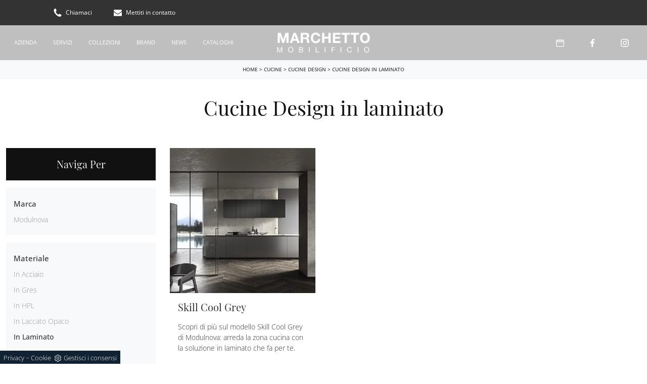

--- FILE ---
content_type: text/html; Charset=UTF-8
request_url: https://www.mobilificiomarchetto.it/cucine-design-in-laminato
body_size: 26280
content:
<!doctype HTML>
<html prefix="og: http://ogp.me/ns#" lang="it">
  <head>
    <meta charset="utf-8">
    <title>Cucine Design in laminato</title>
    <script type="application/ld+json">
{
 "@context": "http://schema.org",
 "@type": "BreadcrumbList",
 "itemListElement":
 [
  {
   "@type": "ListItem",
   "position": 1,
   "item":
   {
    "@id": "http://www.mobilificiomarchetto.it/cucine",
    "name": "Cucine"
    }
  },
  {
   "@type": "ListItem",
  "position": 2,
  "item":
   {
     "@id": "http://www.mobilificiomarchetto.it/cucine/cucine-design",
     "name": "Cucine Design"
   }
  },
  {
   "@type": "ListItem",
  "position": 3,
  "item":
   {
     "@id": "http://www.mobilificiomarchetto.it/cucine-design-in-laminato",
     "name": "Cucine Design in laminato"
   }
  }
 ]
}
</script>
    <meta name="description" content="L'eccellenza delle finiture e la loro funzionalità rendono le composizioni arredative che rivendiamo le scelte ideali per i desideri personali.">
    <meta name="robots" content="index, follow">
    <meta name="viewport" content="width=device-width, initial-scale=1, shrink-to-fit=no">
    <meta name="format-detection" content="telephone=no">
    <link rel="canonical" href="https://www.mobilificiomarchetto.it/cucine-design-in-laminato">
    <meta property="og:title" content="Cucine Design in laminato">
    <meta property="og:type" content="website">
    <meta property="og:url" content="https://www.mobilificiomarchetto.it/cucine-design-in-laminato">
    <meta property="og:image" content="https://www.mobilificiomarchetto.it/img/432/cucine-cucine-design-skill-cool-grey-modulnova_sit_1279570.webp">
    <meta property="og:description" content="L'eccellenza delle finiture e la loro funzionalità rendono le composizioni arredative che rivendiamo le scelte ideali per i desideri personali.">


    <link rel="preload" href="/@/js-css/css/b5/b51.min.css" as="style">
    <link rel="stylesheet" href="/@/js-css/css/b5/b51.min.css">
    <link rel="preload" href="/@/js-css/css/b5/b52.min.css" as="style">
    <link rel="stylesheet" href="/@/js-css/css/b5/b52.min.css">
    <link rel="preload" href="/@/js-css/css/b5/b53.min.css" as="style">
    <link rel="stylesheet" href="/@/js-css/css/b5/b53.min.css">
    <link rel="preload" href="/@/js-css/css/b5/b54.min.css" as="style">
    <link rel="stylesheet" href="/@/js-css/css/b5/b54.min.css">
    <link rel="preload" href="/@/js-css/css/b5/b55.min.css" as="style">
    <link rel="stylesheet" href="/@/js-css/css/b5/b55.min.css">
    <link rel="stylesheet" href="/@/js-css/css/swiper.min.css">
    <link rel="preload" as="style" href="/@/js-css/css/swiper.min.css">
    <link rel="stylesheet" href="/@/js-css/css/swiper.min.css">
    <link rel="preload" as="style" href="/@/js-css/css/swiper.min.css">

    <style>@font-face {     font-family: "Open Sans";     src: url("/@/fonts/open_sans/opensans-light.woff2") format("woff2"), url("/@/fonts/open_sans/opensans-light.woff") format("woff"), url("/@/fonts/open_sans/opensans-light.ttf") format("truetype");   font-style: normal;     font-weight: 300;     font-display: swap; } @font-face {     font-family: "Open Sans";     src: url("/@/fonts/open_sans/opensans-regular.woff2") format("woff2"), url("/@/fonts/open_sans/opensans-regular.woff") format("woff"), url("/@/fonts/open_sans/opensans-regular.ttf") format("truetype");   font-style: normal;     font-weight: 400;     font-display: swap; } @font-face {     font-family: "Open Sans";     src: url("/@/fonts/open_sans/opensans-medium.woff2") format("woff2"), url("/@/fonts/open_sans/opensans-medium.woff") format("woff"), url("/@/fonts/open_sans/opensans-medium.ttf") format("truetype");   font-style: normal;     font-weight: 500;     font-display: swap; } @font-face {   font-family: "Playfair Display";   src: url("/@/fonts/playfair_display/playfairdisplay-regular.woff2") format("woff2"), url("/@/fonts/playfair_display/playfairdisplay-regular.woff") format("woff"), url("/@/fonts/playfair_display/playfairdisplay-regular.ttf") format("truetype");     font-style: normal;   font-weight: 400;   font-display: swap; }  /* Variabili Generali */ :root {--primary: #e00317; --white: #fff; --black: #333; --dark: #111; --gray-light: #cfd6da; --gray-sup-light: #eee; --gray-dark: #999; --gray-white: #f8f9fa; --red-sconto: #C11B28; --green-pag: #355c5e; --orange-light: #eeeeee;} /*html {font-size: 10.5px;}*/ body {font-family: "Open Sans",sans-serif; font-weight: 300; color: var(--dark); max-width: 1920px; margin: 0 auto; overflow-x: hidden; font-size: 15px; } :focus, a, a:focus, a:hover {outline: 0; text-decoration: none;} a, .a {color: var(--gray-dark); transition: all .5s linear;} a:hover, .a:hover {text-decoration: none!important; color: var(--black);} .h1, .h2, .h3, .h4, .h5, .h6, h1, h2, h3, h4, h5, h6{  font-family: 'Playfair Display'; font-weight: 400; } p, .p { /* font-size: 1.3rem;*/ color: var(--black);} .posAncor {position: absolute; top: -150px;} .c-1300 {max-width: 1300px!important;} .fa-search {background-image: url('/@/js-css/svg/search-w.svg'); background-repeat: no-repeat; background-position: center; background-size: 22px;} .fa-times {background-image: url('/@/js-css/svg/close-w.svg') !important;} @media(min-width: 1400px){   .container, .container-lg, .container-md, .container-sm, .container-xl, .container-xxl {max-width: 1600px;} } .navbar-toggler:focus, button:focus:not(:focus-visible){ outline: none; box-shadow: 0 0 0 0;}  .light{ font-weight: 300; } .normal{ font-weight: 400; }  /* Stilo padding custom sito */ .paddingLR {padding-left: 15rem; padding-right: 15rem;} @media(max-width: 1600px){   .paddingLR {padding-left: 10rem; padding-right: 10rem;} } @media(max-width: 1280px){   .paddingLR {padding-left: 6rem; padding-right: 6rem;}   .navbar-nav .nav-link{ font-size: 11px!important; padding-left: .5rem!important; padding-right: .5rem!important; }   ..mega-mob .h3-menu{ font-size: 12px!important; } } @media(max-width: 1024px){   .paddingLR {padding-left: 2rem; padding-right: 2rem;} } /* Fine Stilo padding custom sito */ /* Stilo Pulsante TAG Dinamici */ .btnh {border-radius: 4px; border: 0.5px solid gray;  background-color: var(--white);color: #222 !important; display: inline-block; margin: 0 0.25em; overflow: hidden; padding: 24px 38px 24px 16px; position: relative; text-decoration: none; line-height: 1; border-radius: 0;} .btnh .btn-content {font-weight: 300; font-size: 1em; line-height: 1.2; padding: 0 26px; position: relative; right: 0; transition: right 300ms ease; display: block; text-align: left;} .btnh .icon {border-left: 1px solid #eee; position: absolute; right: 0; text-align: center; top: 50%; transition: all 300ms ease; transform: translateY(-50%); width: 40px; height: 70%;} .btnh .icon i {position: relative; top: 75%; transform: translateY(-50%); font-size: 30px; display: block; width: 100%; height: 100%;} .fa-angle-right::before {content: ""; background: url('/@/js-css/svg/right-arrow.svg'); width: 25px; height: 25px; display: block; background-size: cover; background-position: center; background-repeat: no-repeat; margin: 0 auto;} .btnh:hover .btn-content {right: 100%;} .btnh:hover .icon {border-left: 0; font-size: 1.8em; width: 100%;} /* Fine Stilo Pulsante TAG Dinamici */  @media(max-width: 567px){   .hs-nav.chiara .navbar-brand {width:42%;} }  /*.navbar-collapse{ background-color: var(--black); }*/   .bread { text-align:center!important;margin: 0!important; padding: 11px 30px 12px!important; background: var(--gray-white)!important; color: var(--black)!important; font-size: 10px!important; font-weight: 500; } .bread a {color: var(--black)!important;} .bread a:hover {color: var(--primary)!important;}  .bg-orange-light {   background-color: var(--orange-light)!important;  } .bg-dark {   background-color: var(--dark)!important;  } .bg-black {   background-color: var(--black)!important;  }  .megamenu .drop-1 {   border: none;   width: 100vw;   left: 0;   right: 0;   top: auto; } .dropdown-menu {   transition: 0.2s;   width: 100%;   /*height: 0;*/   border: 0; } .dropdown-menu {   border-radius: 0px;   margin-top: 0px;   min-width: auto;   /*box-shadow: 0 .25rem .25rem rgba(0,0,0,.175) !important;*/ } .testata::before {   content: '';   background: rgba(0,0,0,0.25);   width: 100%;   height: 100%;   position: absolute;   left:0;   z-index: 1; } .testata .row {   display: grid;   margin: 0px auto;   vertical-align: middle;   height: 100%; } .testata .row div{   z-index: 10; } .testata > *{ color:#FFF; text-align:center;}  @media(max-width: 991px){   .drop-1 {display:block!important;}   a[class*="giro_giostra"] {display: none!important;} }  /* menu */ #navbarNavDropdown {width: 100%; align-items: flex-end; padding: 0px;} nav.navbar {transition: 0.4s; flex-direction: column; width: 100%; height: auto; overflow: visible;/* background: #232323;*/} nav.navbar.is-home {background: radial-gradient(944.96px at 0% 100%, #ededed 0%, #f2f2f2 100%);} nav.navbar.is-top {background: transparent !important; top: 30px;} nav.navbar.is-home.bg {background: radial-gradient(944.96px at 0% 100%, #ededed 0%, #f2f2f2 100%);} nav.navbar .container {margin-top: auto;} nav.navbar.is-home.headroom--unpinned {background: radial-gradient(944.96px at 0% 100%, #ededed 0%, #f2f2f2 100%); transform: translateY(-100%); transition: 0.4s;} nav.navbar.headroom--unpinned {transform: translateY(-100%); transition: 0.4s;} .headroom--pinned { background-color: rgba(11,54,156,1); transition: 0.4s;} .navbar-brand {margin: 0;} .navbar-nav {justify-content: center; width: 100%; margin: 0px 0 0 0;} .navbar-nav .nav-item {  /*width: auto; height: auto;*/ padding: 0; text-align: left;} .navbar-nav .nav-link { text-align: center; position: relative; transition: 0.9s; font-size: 12px; font-weight: 400; color: #fff !important; height: 100%; width: auto; padding: 25px 0;} .navbar-nav .nav-link:hover,.navbar-nav .nav-link.attiva_s {color: #d32a2a!important;} /*.navbar-nav .nav-link.active:after {content: ""; display: block; width: 6px; height: 6px; position: absolute; bottom: -3px; left: 50%; margin-left: -3px; background: #fff; transform: rotate(45deg);}*/ .navbar-expand-lg .navbar-nav .nav-link {padding-right: 15px; padding-left: 15px;} .dropdown-menu {transition: 0.2s; width: 100%; border: 0;} .dropdown:hover .dropdown-menu {height: auto; width: auto;} .navbar-expand-lg .navbar-nav .dropdown-menu {background: var(--dark);  /* top: 100%; width: 100vw; left: 0; position: absolute; right: 0;*/} a.nav-link.nav-link2.text-small.pb-2.mb-1.d-block.nav-heading {font-weight: bold; border-bottom: 2px solid gray;} .head__inside--right {display: flex; align-items: center;} .head__inside--right a {text-transform: uppercase; color: #b9b9b9; transition: 0.3s ease; font-size: 14px; margin-right: 20px; display: flex; align-content: center; align-items: center;} .head__inside--right a:hover {color: #666;} .search:hover .addsearch {width: auto; opacity: 1;} .addsearch:hover,.addsearch:focus {width: auto; opacity: 1;} .addsearch:hover,.addsearch:focus {width: auto; opacity: 1;} .addsearch {cursor: auto; border: none; background: none; border-bottom: 1px solid #59baaf; color: white; width: 0; opacity: 0; transition: 0.3s ease;} .mega-mob .nav-item {height: auto; text-align:left;} .mega-mob .h3-menu {color: #FFF; font-family: "Open Sans",sans-serif; font-weight: 400; font-size: 12px; } .mega-mob .nav-item a:hover {background: none; color: #666;} a.dropdown-item.nav-link.text-small.pb-2.d-block {font-size: 13px; text-align: left; padding: 8px 15px!important; font-weight:400;} /*a.dropdown-item.nav-link.text-small.pb-2.d-block::before {content:'- ';}*/ .dropdown-menu .nav-link {color: black !important;} .dropdown-item {transition: 0.2s; width: 100%; font-size: 14px; text-align: left;  /*padding-top: 4px;text-transform: uppercase;*/ font-weight: 400; color: #333333;} .dropdown-item:hover {color: #d32a2a !important; background: transparent !important;} /**/ .dropdown {   position: static; }   .mega-mob a {  color: var(--white) !important; font-weight:300 !important; }  @media(max-width: 991px){   .mobile__nav_btm {     display: flex;   }   .mobile__nav_btm a {     width: 50%;     height: 45px;     text-transform: uppercase;     color: white;     display: flex;     align-items: center;     justify-content: center;     font-size: 14px;   }   #navbarNavDropdown { padding: 120px 20px!important; display: block !important; position: fixed; top: 0; left: -100%; height: 100vh; width: 100%; background: var(--dark); bottom: 0; overflow-y: auto; -webkit-transition: left 0.3s; -moz-transition: left 0.3s; -o-transition: left 0.3s; transition: left 0.3s; z-index: 1020;}   #navbarNavDropdown.active {left: 0;}   nav.navbar {/*height: 82px;*/ padding-top: 7px !important; padding-bottom: 7px !important;}   .navbar-light .navbar-toggler { margin-top: 0px;padding: 0; border-color: transparent;}   nav.navbar .container {width: 100%; margin: 0; max-width: 100%;}   nav.navbar.headroom--unpinned {height: 71px; padding-top: 0px !important;}   .navbar-light .navbar-toggler {position: absolute; right: 15px; top: 16px; z-index:1030; }   .head__inside {display: none;}   .navbar-nav .nav-item {height: auto; text-align: left; border-bottom: 0px solid #545454; } /*  .navbar-right_tag .dropdown_tag span {padding: 10px 3px; display: block; text-align: center;}*/   .navbar-right_tag .dropdown_tag {/*margin: 0; padding: 0;*/ display:block;}    .mega-mob { -webkit-column-count: 1!important;-moz-column-count: 1!important;column-count: 1!important;     -webkit-column-gap: 15px!important;-moz-column-gap: 15px!important;column-gap: 15px!important;}   .back-to-top-with-quote1-menu, .back-to-top-with-quote2-menu{ display: none; }   .navbar-nav .nav-link { text-align: left !important; padding: 0 0 0 0!important; font-size: 15px!important; font-weight: 700!important; color: var(--white) !important; text-transform:uppercase;}   .mega-mob .h3-menu  {  color: var(--white) !important; font-size: 15px!important; font-weight: 700!important; text-transform: uppercase; }   .mega-mob a {  color: var(--white) !important; font-weight:300; }   .list-unstyled{ padding: 0 0 1rem 0; margin:  0 0 1rem 0; }   .dropdown-menu .mega-mob .list-unstyled, .bordone { border-bottom: 1px solid #545454!important; }   .nav-link.selected { color: var(--white) !important; } }  .show-mobile {   display: none; }  @media (max-width: 991px) {   .show-mobile {     display: block;   }   .dropdown {     position: relative;   } }  .button, .btn_4{ display: inline-block; font-size: 14px; border-radius: 0; -ms-flex-align: center; align-items: center; -ms-flex-pack: center; justify-content: center; padding: .75rem 2rem; background: var(--dark); color: var(--white); border: solid 1px var(--white); transition: all .4s ease-in-out;} .button:hover,.btn_4:hover{ background: var(--white); color: var(--dark); border-color: var(--black);}  /* Stilo lo scroll down */ .sliderHome_scroll {display: flex; align-items: center; justify-content: center; position: absolute; left: calc(50vw - 70px); bottom: 2rem; z-index: 2; cursor: pointer; transition: opacity .3s;} .sliderHome_scroll a {display: flex; transition: opacity .3s;} .sliderHome_scroll a:hover {opacity: .6;} .sliderHome_scrollIcon {position: relative; width: 1.4rem; height: 2.2rem; top: 50%; box-shadow: inset 0 0 0 2px var(--white); border-radius: 1.5rem;} .sliderHome_scrollIcon::before {content: ""; position: absolute; left: calc(50% - 1px); width: .2rem; height: .6rem; background: var(--white); top: .25rem; border-radius: .2rem; animation-duration: 1.5s; animation-iteration-count: infinite; animation-name: scroll;} .sliderHome_scrollText {padding-top: .3rem; font-size: 14px; line-height: 1.5rem; font-weight: 400; color: var(--white); padding-left: 1rem;}          </style> 
    <style>/* Inizio CSS Sezione */.bgTag {background-color: var(--white); color: var(--dark); padding-top: 2rem;}.bgTag h1 {  color: var(--dark);  }.bgTag p {color: var(--dark);}.bgTag a {color: var(--black);}.bgTag a:hover {color: var(--dark);}.descrizione {font-size: 15px!important;}.bgW {background: #fff;}/*.filtro a { color: var(--white); border: solid 1px var(--dark); background-color: var(--dark); padding: .7rem 1.4rem;}*/.filtro a svg {width: 12px; height: 12px; fill: var(--white); margin-top: -7px; margin-right: 8px;}.contamarca {font-size: 14px; /*color: var(--gray-dark);*/ float: right; margin-top: 2.5px; position: relative; right: 6px;}.contamarca::after {content: '('; position: absolute; top: 0; left: -4.5px;}.contamarca::before {content: ')'; position: absolute; top: 0; right: -4.5px;}/* Stilo paginatore in TAG */.page_nav {list-style: none; padding: 0; display: flex; justify-content: center;}.page_nav li {display: inline-block;}.page_nav li a {padding: 5px 10px; margin: 0 5px; background: #fff; border: solid 1px var(--black); color: var(--black);}.page_nav li a:hover {background: var(--black)!important; color: #fff!important;}.pag_attivo {background: var(--black)!important; color: #fff!important;}/* Fine stilo paginatore in TAG *//* Stilo i TAG in TAG */.navbar-right_tag .dropdown_tag {margin-bottom: 15px; padding: 20px 15px; background: var(--gray-white);}.navbar-right_tag .dropdown_tag .dropdown-toggle {  display: block;}.navbar-right_tag .dropdown_tag .dropdown-toggle:hover {cursor: unset!important;}.navbar-right_tag .dropdown_tag .dropdown-menu_tag { margin-top: 10px; list-style: none; padding-left: 0rem!important;}.navbar-right_tag .dropdown_tag .dropdown-menu_tag li { text-transform:capitalize; color: var(--black); display: block; margin-bottom: 10px; font-size: 14px; }.navbar-right_tag .dropdown_tag .dropdown-menu_tag li:last-child {margin-bottom: 0!important;}.nPer {transition: all .3s ease-out;}.nPer a {text-align: center; margin-bottom: 15px; padding: 20px 15px; background: var(--dark); display: block; color: var(--gray-sup-light);}.nPer h4 {margin: 0!important; }/* Fine stilo TAG in TAG *//*.navbar-right_tag {display: -ms-flexbox; display: flex; -ms-flex-wrap: wrap; flex-wrap: wrap; flex-direction: inherit; justify-content: center;}.navbar-right_tag .dropdown_tag {-ms-flex: 0 0 15%; flex: 0 0 15%; max-width: 15%; padding: 0 10px; cursor: pointer;}.navbar-right_tag .dropdown_tag:first-child {display: none!important;}.navbar-right_tag .dropdown_tag .dropdown-toggle {text-align: center; display: block; position: relative; border-bottom: solid 1px #333; text-transform: uppercase; font-size: 16px; color: var(--black)!important; padding-bottom: 3px;}.navbar-right_tag .dropdown-menu_tag {display: none; padding: 0; list-style: none; width: calc(100% - 30px); position: absolute; left: 15px; z-index: 100; background-color: #fff; box-shadow: 0 8px 9px -4px rgba(0,0,0,.19); padding: 12px 0; text-align: center;}.navbar-right_tag .dropdown_tag:hover .dropdown-menu_tag {display: block;}.navbar-right_tag .dropdown-menu_tag li{display: inline-block; margin: 0 1.5rem; font-size: 14px;}.navbar-right_tag .dropdown-menu_tag li a{font-weight: 300; text-transform: uppercase; letter-spacing: 1.5px;}*/@media(max-width: 991px){  /*.navbar-right_tag .dropdown_tag {-ms-flex: 0 0 25%; flex: 0 0 25%; max-width: 25%; padding: 0 5px;}*/}@media(max-width: 767px){  .descrizione {font-size: 13px !important;}  .navbar-right_tag .dropdown_tag .dropdown-menu_tag {display: none;}  .navbar-right_tag .dropdown_tag .dropdown-toggle::before {content: url('[data-uri]'); position: relative; float: right; display: block; right: 15px; width: 18px; height: 18px; object-fit: cover;}  .navbar-right_tag .dropdown_tag .dropdown-toggle.openMenTag::before {content: url('[data-uri]');}  .contamarca {right: 18px!important;}}@media(max-width: 575px){  /*.navbar-right_tag .dropdown_tag .dropdown-toggle {font-size: 14px;}  .navbar-right_tag .dropdown-menu_tag li {margin: 0 1rem;}  .navbar-right_tag .dropdown-menu_tag li a {font-size: 13px; letter-spacing: 1px;}*/}@media(max-width: 450px){  /*.navbar-right_tag .dropdown_tag .dropdown-toggle {text-transform: capitalize; font-size: 13px;}*/}.tag_attivo {font-weight: 500 !important; color: var(--black)!important;}.ricalcoloHead {transition: all .3s ease-out;}/* Fine CSS Sezione */</style>
    <style>/* Inizio CSS Schedina Sezioni */.schedinaSez {margin-bottom: 2rem;}.schedinaSez h4 {  text-align: left;   color: var(--black);}.schedinaSez figure {margin: 0!important; overflow: hidden; position: relative;}.schedinaSez img {transform: scale(1); transition: all .6s linear;}.schedinaSez a:hover img {transform: scale(1.1);}.schedinaSez a {transition: all .5s linear;}.schedinaSez a:hover {box-shadow: 0 0 1.5rem 0rem var(--gray-light);}/*.schedinaSez a::before {content: ''; width: 70%; height: 1px; background-color: var(--gray-dark); position: absolute; bottom: 0; left: 50%; transform: translate(-50%);}*/.descMax { font-size:14px; }.ricPrev {color: var(--black); text-transform: uppercase; font-size: 1.1rem; margin: 1.5rem 0 .5rem; line-height: 2rem;}@media(max-width: 991px){  .schedinaSez {margin-bottom: 1.5rem;}}@media(max-width: 767px){  .schedinaSez {margin-bottom: 1rem;}}/* Fine CSS Schedina Sezioni */.top-bar {   background: var(--black);  font-weight: 400; font-size:12px;  color: var(--white);  }.top-bar svg, .icon-bar svg {  width: 16px;  height: 16px;  fill: var(--white);  margin: 0 .5rem;}.top-bar a { font-weight: 400; font-size:12px;  color: var(--white);  text-decoration: none;  display: -ms-inline-flexbox;  display: inline-flex;  -ms-flex-align: center;  align-items: center;}.top-bar a:hover{  color: var(--primary);  }/* Inizio CSS Menù/Navbar *//* Icona Burger Menù */.first-button {border: 0;}.animated-icon1, .animated-icon2, .animated-icon3 { width: 30px; height: 20px; position: relative; margin: 0px; -webkit-transform: rotate(0deg);-moz-transform: rotate(0deg);-o-transform: rotate(0deg);transform: rotate(0deg);-webkit-transition: .5s ease-in-out;-moz-transition: .5s ease-in-out;-o-transition: .5s ease-in-out;transition: .5s ease-in-out;cursor: pointer;}.animated-icon1 span, .animated-icon2 span, .animated-icon3 span {display: block;position: absolute;height: 2px;width: 100%;border-radius: 0px;opacity: 1;left: 0;-webkit-transform: rotate(0deg);-moz-transform: rotate(0deg);-o-transform: rotate(0deg);transform: rotate(0deg);-webkit-transition: .25s ease-in-out;-moz-transition: .25s ease-in-out;-o-transition: .25s ease-in-out;transition: .25s ease-in-out;}.animated-icon1 span {background: var(--white);}.animated-icon1 span:nth-child(1) {top: 0px;}.animated-icon1 span:nth-child(2) {top: 8px;}.animated-icon1 span:nth-child(3) {top: 16px;}.animated-icon1.open span:nth-child(1) {top: 11px;-webkit-transform: rotate(135deg);-moz-transform: rotate(135deg);-o-transform: rotate(135deg);transform: rotate(135deg);}.animated-icon1.open span:nth-child(2) {opacity: 0;left: -60px;}.animated-icon1.open span:nth-child(3) {top: 11px;-webkit-transform: rotate(-135deg);-moz-transform: rotate(-135deg);-o-transform: rotate(-135deg);transform: rotate(-135deg);}/* Stile Navbar */.hs-nav { /*height: 87px; border-bottom: solid .07143rem rgba(0,0,0,.25);*/  background-color: rgba(0,0,0,.25); border-bottom: ; transition: background .4s linear, top .2s linear, height .3s linear; position: sticky; top: 0; transition: all .3s ease-out; z-index: 10000; padding: 0; max-width: 1920px;}.navbar .dropdown:hover .dropdown-menu {display: block!important;}.dropdown-item { font-size: 1.3rem; font-family: "Roboto Condensed",sans-serif; }.margNav {padding-top: 0;}.navbar-brand { margin: 0; }/* Modifica Navbar Full Screen */.hs-nav.open {top: 0!important; height: auto;}.hs-nav.open.absolute {position: absolute!important;}.dropdown-toggle::after {display: none;}.dropdown-toggle {color: var(--black)!important; /*font-size: 1.6rem; line-height: 1.2rem;*/ font-weight: 500; transition: color .3s;}.navbar .dropdown:hover .dropdown-menu {display: block!important;}.dropdown-item {font-size: 14px;}.hs-nav.scura { /*background: var(--dark);*/ transition: background .4s linear, top .2s linear, height .3s linear;}/*.hs-nav .navbar-brand img {filter: invert(1);}.hs-nav.scura .navbar-brand img {filter: unset;}.hs-nav.scura .dropdown-toggle {color: var(--white)!important;}*/ .margNav {padding-top: 0;}@media(min-width: 1200px){  .navbar-nav .nav-link {padding-left: .75rem!important; padding-right: .75rem!important;}}@media(max-width: 1024px){  .hs-nav {padding-left: 0rem; padding-right: 0rem;}}.dropdown-toggle svg {width: 18px; height: 18px; fill: #fff;}@media(min-width: 1200px){.navbar-nav .nav-link {font-size: 11px;padding-left: 1rem!important; padding-right: 1rem!important;}}@media(max-width: 1024px){.hs-nav {padding-left: 2rem; padding-right: 2rem;}}@media(max-width: 991px){.hs-nav {padding-left: .5rem; padding-right: .5rem; }}@media(min-width: 992px){.hs-nav.open {top: 0!important; height: 100vh; min-height: 900px;}}.dropdown-toggle svg {width: 25px; height: 25px; fill: var(--black);}.allinealo svg {margin-top: 4px;}.okRic1 {width: 60%; margin: 0 auto!important;}.okRic1 .cerca_navbar {width: 100%;}.cerca_navbar .fa-search {line-height: 0; padding: 10px 30px 10px 15px; background-color: var(--gray-dark); color: #fff; border-top-right-radius: 20px; border-bottom-right-radius: 20px;}#search-box {width: calc(100% - 45px)!important;}#search-box2 {width: calc(100% - 45px)!important;}.searchResult {top: 85px!important;}.searchResult2 {top: 125px!important;}.okRic2 {padding-top: 5px; padding-bottom: 10px;}.no_list {list-style: none; display: inline-block;}.dropdown-menu {  min-width: auto; border-radius: 0rem;}/* Fine CSS Menù/Navbar *//* RICERCA */.cerca_navbar {  margin: 0 15px;  z-index: 100;  /*width: 800px;*/  justify-content: end;  display: flex;  /*   margin-bottom: 15px; */}#search-box {  font-size:14px; border-top-left-radius: 0px; border-bottom-left-radius: 0px;width: calc(100% - 45px)!important;  border-radius: 0!important;  text-align: left!important;  background-color: #f3f5f9!important;}#search-box2 {  width: calc(100% - 45px)!important;  border-radius: 0!important;  text-align: left!important;}#ricerchina{ position:absolute; left:0; right:0;top:100%; }.topSez{margin-top: -115px;}@media(max-width: 991px){.cerca_navbar {    margin: 0px!important;    width: 100%;  }.topSez p{display:none;}} #ricerchina {   padding: 1px 15px 15px 15px;  /* background: var(--dark); */ }.ricerchina {margin-top: -4px;}.risultatiDestra li a p { font-size: 12px!important; font-style: normal!important; padding: .5rem 1.5rem!important;}.risultatiSinistra li a { font-size: 14px!important; text-align:left!important;}.fa-search{ background-image: url(/@/js-css/svg/loupe-w.svg); background-repeat: no-repeat; background-position: center center;background-size: 50% 50%;}.fa-times{ background-image: url(/@/js-css/svg/close-w.svg); background-repeat: no-repeat; background-position: center center;background-size: 50% 50%;}.cercaMenu { cursor: pointer; background: none; border: none;}.cercaMenu svg {width: 16px; height: 16px; margin-top: 0px; fill:  var(--white);}.cercaMenu:focus {outline: none;}.cerca_navbar {padding-bottom: 0px; text-align: center;margin: 0px!important;  }#search-box {width: calc(100% - 41px)!important;}.cerca_navbar .fa-search {line-height: 0; padding: 10px 30px 10px 15px; background-color: var(--primary); fill: #fff; border-radius: 0px; border-bottom-right-radius: 0px;}.searchResult {left:.95rem!important;right:0!important;top: calc(100% - 15px)!important;width: calc(100% - 75px)!important;}@media(max-width: 991px){#search-box {width: calc(100% - 45px)!important;}.searchResult2{left:0!important;right:0!important;}.cercaMenu { position:absolute; top: 10px; right: 15px; cursor: pointer; background: none; border: none;}.cercaMenu svg { width: 20px; height: 20px; }.top-bar,.top-bar a{ font-size:11px;}.navbar-brand img{  width: 160px; }.top-bar svg, .icon-bar svg{  margin: 0 .25rem; }}@media(max-width: 567px){.cercaMenu svg { width: 20px; height: 20px; }.dropdown-toggle svg { width: 20px; height: 20px; }}.hs-nav { transition: background .4s linear, top .2s linear, height .3s linear;}.hs-nav.bianca { background: var(--dark); /*border-bottom: 1px solid var(--dark);*/ }.hs-nav.bianca1 { background: var(--dark); }.mega-mob {z-index:2; -webkit-column-count: 4;-moz-column-count: 4;column-count: 4;-webkit-column-gap: 35px;-moz-column-gap: 35px;column-gap: 35px;}a[class^="giro"] {display: none!important;}a[class^="giro_gio"] {display: block!important; padding: 0!important;}@media(max-width: 768px){.mega-mob { z-index:2; -webkit-column-count: 1;-moz-column-count: 1;column-count: 1;-webkit-column-gap: 35px;-moz-column-gap: 35px;column-gap: 35px;}.linkFoot .list-unstyled h3.h3-menu, .linkFoot a, .linkFoot1 p{ text-align: center!important; }}.mega-mob a { font-size: 12px; font-weight: 400;  /* color: var(--gray-sup-light); font-size: 1.4rem; margin-bottom: 6px; padding-left: 10px; padding-right: 10px;*/ }.mega-mob a:hover {color: var(--white);}.mega-mob a[class^="h3-menu"] {display: block; font-size: 18px; font-weight: 500; color: var(--green-pag); }/* Inizio CSS Footer */.box-grey-home5 {background: var(--dark); padding: 3.5rem 0rem; color: var(--white);}.infoAz p,.infoAz p a {margin: 0; text-align: center; font-size: 11px; line-height: 21px; letter-spacing: .2px;}.social p {margin: 0; text-align: center;}.social svg {width: 16px; height: 16px; fill: var(--white); transition: all .8s linear;}.social a {padding: 0 10px;}.social a:hover svg {fill: var(--white);}.go-top {background: var(--gray-dark); box-shadow: 1px 1.73px 12px 0 rgba(0,0,0,.14),1px 1.73px 3px 0 rgba(0,0,0,.12); transition: all 1s ease; bottom: 25px; right: 1em; display: none; position: fixed; width: 40px; height: 40px; line-height: 45px; text-align: center; z-index: 100;}.go-top:hover{background-color:var(--dark)!important;}.go-top svg {width: 20px; margin-top: -8px; height: 20px; transition: all .8s linear; fill: var(--white);}.go-top:hover svg {fill: #f8f8f8;}.linkFoot {text-align: left; margin-bottom: 5px; font-weight: 300;}.h6Foot h6{text-transform: uppercase; letter-spacing: 1px; font-weight: 600;}.box-social-contatti1 svg {width: 20px; height: 20px; margin-left: 12px; fill: var(--white)!important;}.box-social-contatti1 a:hover svg {fill: var(--primary)!important;}.tit1-home2 h4 {font-weight: 300; color: var(--white);}.tit1-home2 p, .tit1-home2 a {font-weight: 300;}.box-grey-home5, .box-grey-home5 a { font-size: 14px; color: var(--white); transition: all .3s linear; }.box-grey-home5 a:hover {color: var(--primary);}.linkFoot a {display: block;  }.linkFoot a:first-child { font-weight: 300;}.footLastSmall a, .footLastSmall p, .linkFoot1 p {  color: var(--white);  }.mega-mob-foot a h3 { font-size: 14px; text-transform:uppercase;}.mega-mob-foot a { font-size: 14px; font-weight: 300;  /* color: var(--gray-sup-light); font-size: 1.4rem; margin-bottom: 6px; padding-left: 10px; padding-right: 10px;*/ }.mega-mob-foot a:hover {color: var(--white);}.mega-mob-foot a[class^="h3-menu"] {display: block; font-size: 14px!important; font-weight: 300; color: var(--green-pag); }.mega-mob-foot {z-index:2; -webkit-column-count: 3;-moz-column-count: 3;column-count: 3;-webkit-column-gap: 35px;-moz-column-gap: 35px;column-gap: 35px;}a[class^="giro"] {display: none!important;}a[class^="giro_gio"] {display: block!important; padding: 0!important;}@media(max-width: 768px){.mega-mob-foot { z-index:2; -webkit-column-count: 1;-moz-column-count: 1;column-count: 1;-webkit-column-gap: 35px;-moz-column-gap: 35px;column-gap: 35px;}.linkFoot .list-unstyled h3.h3-menu, .linkFoot a, .linkFoot1 p, .linkFoot1 h6{ text-align: center!important; }}/* Fine CSS Footer */.credit img{height:22px;padding-bottom:2px;}.credit p{color:white;display:inline;font-size:14px;}.credit{margin:auto;display:block;}</style>

    <!-- INIZIO FAVICON E APPICON -->
    <link rel="apple-touch-icon" sizes="57x57" href="/432/imgs/favicon/apple-icon-57x57.png">
    <link rel="apple-touch-icon" sizes="60x60" href="/432/imgs/favicon/apple-icon-60x60.png">
    <link rel="apple-touch-icon" sizes="72x72" href="/432/imgs/favicon/apple-icon-72x72.png">
    <link rel="apple-touch-icon" sizes="76x76" href="/432/imgs/favicon/apple-icon-76x76.png">
    <link rel="apple-touch-icon" sizes="114x114" href="/432/imgs/favicon/apple-icon-114x114.png">
    <link rel="apple-touch-icon" sizes="120x120" href="/432/imgs/favicon/apple-icon-120x120.png">
    <link rel="apple-touch-icon" sizes="144x144" href="/432/imgs/favicon/apple-icon-144x144.png">
    <link rel="apple-touch-icon" sizes="152x152" href="/432/imgs/favicon/apple-icon-152x152.png">
    <link rel="apple-touch-icon" sizes="180x180" href="/432/imgs/favicon/apple-icon-180x180.png">
    <link rel="icon" type="image/png" sizes="192x192"  href="/432/imgs/favicon/android-icon-192x192.png">
    <link rel="icon" type="image/png" sizes="32x32" href="/432/imgs/favicon/favicon-32x32.png">
    <link rel="icon" type="image/png" sizes="96x96" href="/432/imgs/favicon/favicon-96x96.png">
    <link rel="icon" type="image/png" sizes="16x16" href="/432/imgs/favicon/favicon-16x16.png">
    <link rel="manifest" href="/432/imgs/favicon/manifest.json">
    <meta name="msapplication-TileColor" content="#ffffff">
    <meta name="msapplication-TileImage" content="/432/imgs/favicon/ms-icon-144x144.png">
    <meta name="theme-color" content="#ffffff">
    <!-- FINE FAVICON E APPICON -->

  <script src="/@/essentials/gtm-library.js"></script>
<script src="/@/essentials/essential.js"></script>
<script src="/@/essentials/facebookv1.js"></script>

<!-- script head -->
<script>
function okEssentialGTM() {
  const gAdsContainer = '##_gtm_container##',
        gAdsInitUrl = '##_gtm_init_config_url##',
        gAdsEveryPageContainer = '',
        gAdsTksPageContainer = '';

  if (gAdsContainer && gAdsInitUrl) {
//    gtmInit(gAdsInitUrl, gAdsContainer);
    gtmEveryPageContainer && gtmEveryPage(gAdsEveryPageContainer);
    gtmTksPageContainer && gtmThankTouPage(gAdsTksPageContainer);
  }
}

function okEssentialFb() {
  const fbPixelCode = '',
        fbPixelUrl = '';

  if (fbPixelCode && fbPixelUrl) {
    pixel(fbPixelCode, fbPixelUrl);
  }

}

function allowADV() {}

function allowConfort() {}

function allowAnal() {
  okEssentialGTM();
  okEssentialFb();
}

window.addEventListener('DOMContentLoaded', function () {
  const cookiePrelude = getCookie("CookieConsent"),
    ifAdv = cookiePrelude ? cookiePrelude.includes("adv") : true,
    ifConfort = cookiePrelude ? cookiePrelude.includes("confort") : true,
    ifAnal = cookiePrelude ? cookiePrelude.includes("performance") : true;

  !ifAdv && allowADV();
  !ifConfort && allowConfort();
  !ifAnal && allowAnal();

  // overlay on contact form submit
  holdOnOnSubmit();
})
</script>
<!-- fine script head -->
</head>
  <body id="back-top">
    <script src="/@/js-css/js/swiper.min.js" async defer></script>
    <script>
      function resizeIframe(obj) {
        obj.style.height = obj.contentWindow.document.body.scrollHeight + "px";
      }
      document.addEventListener("DOMContentLoaded", function(){
        var iframe = document.querySelector('iframe');
        var iDoc = iframe.contentWindow || iframe.contentDocument;
        console.log(iDoc.document.body);
        if (iDoc.document) {
          iDoc = iDoc.document;
          iDoc.body.addEventListener('resize', function(){
            console.log('works');
          });
        };
      });
    </script>
    <script>
      var countMen = 0;
    </script>


    <div class="container-fluid hs-nav px-0">
      <nav class="py-2 top-bar">
        <!-- MENU TOP MOBILE -->
        <div class="container-fluid flex-wrap d-flex d-lg-none">
          <ul class="nav row position-static justify-content-center align-items-center w-100">
            <li class="col-auto nav-item text-start">
              <a href="tel:+39049-641214" class="nav-link link-dark px-0" title="Chiamaci"><svg viewBox="0 0 100 100"><use xlink:href="#svg_phone"><g id="svg_phone"><path d="M29.103 3.165l6.87 22.383c.938 3.837-3.435 6.714-9.369 13.11 3.436 13.429 19.989 31.975 32.794 36.131 6.871-5.755 9.682-9.912 13.742-8.633l20.926 8.314c5.622 7.354 1.874 15.987-6.247 21.743C57.212 118.276-15.872 38.018 7.552 8.28 14.112.287 22.544-2.91 29.102 3.165z"></path></g></use></svg><span class="d-none d-xl-block">Chiamaci</span></a>
              <a href="/azienda/contatti" class="nav-link link-dark px-0" title="Mettiti in contatto"><svg> <use xlink:href="#icon-envelope"><symbol viewBox="0 0 28 28" id="icon-envelope"> <path d="M0 23.5v-12.406q0.688 0.766 1.578 1.359 5.656 3.844 7.766 5.391 0.891 0.656 1.445 1.023t1.477 0.75 1.719 0.383h0.031q0.797 0 1.719-0.383t1.477-0.75 1.445-1.023q2.656-1.922 7.781-5.391 0.891-0.609 1.563-1.359v12.406q0 1.031-0.734 1.766t-1.766 0.734h-23q-1.031 0-1.766-0.734t-0.734-1.766zM0 6.844q0-1.219 0.648-2.031t1.852-0.812h23q1.016 0 1.758 0.734t0.742 1.766q0 1.234-0.766 2.359t-1.906 1.922q-5.875 4.078-7.313 5.078-0.156 0.109-0.664 0.477t-0.844 0.594-0.812 0.508-0.898 0.422-0.781 0.141h-0.031q-0.359 0-0.781-0.141t-0.898-0.422-0.812-0.508-0.844-0.594-0.664-0.477q-1.422-1-4.094-2.852t-3.203-2.227q-0.969-0.656-1.828-1.805t-0.859-2.133z"></path> </symbol></use></svg><span class="d-none d-xl-block">Mettiti in contatto</span></a>
            </li>
          </ul>
        </div>              
        <!-- MENU TOP DESKTOP -->
        <div class="container flex-wrap d-none d-lg-flex">
          <ul class="nav row position-static justify-content-center align-items-center w-100">
            <li class="col nav-item text-start">
              <a href="tel:+39049-641214" class="nav-link link-dark" title="Chiamaci"><svg viewBox="0 0 100 100"><use xlink:href="#svg_phone"><g id="svg_phone"><path d="M29.103 3.165l6.87 22.383c.938 3.837-3.435 6.714-9.369 13.11 3.436 13.429 19.989 31.975 32.794 36.131 6.871-5.755 9.682-9.912 13.742-8.633l20.926 8.314c5.622 7.354 1.874 15.987-6.247 21.743C57.212 118.276-15.872 38.018 7.552 8.28 14.112.287 22.544-2.91 29.102 3.165z"></path></g></use></svg><span class="d-none d-xl-block">Chiamaci</span></a>
              <a href="/azienda/contatti" class="nav-link link-dark" title="Mettiti in contatto"><svg> <use xlink:href="#icon-envelope"><symbol viewBox="0 0 28 28" id="icon-envelope"> <path d="M0 23.5v-12.406q0.688 0.766 1.578 1.359 5.656 3.844 7.766 5.391 0.891 0.656 1.445 1.023t1.477 0.75 1.719 0.383h0.031q0.797 0 1.719-0.383t1.477-0.75 1.445-1.023q2.656-1.922 7.781-5.391 0.891-0.609 1.563-1.359v12.406q0 1.031-0.734 1.766t-1.766 0.734h-23q-1.031 0-1.766-0.734t-0.734-1.766zM0 6.844q0-1.219 0.648-2.031t1.852-0.812h23q1.016 0 1.758 0.734t0.742 1.766q0 1.234-0.766 2.359t-1.906 1.922q-5.875 4.078-7.313 5.078-0.156 0.109-0.664 0.477t-0.844 0.594-0.812 0.508-0.898 0.422-0.781 0.141h-0.031q-0.359 0-0.781-0.141t-0.898-0.422-0.812-0.508-0.844-0.594-0.664-0.477q-1.422-1-4.094-2.852t-3.203-2.227q-0.969-0.656-1.828-1.805t-0.859-2.133z"></path> </symbol></use></svg><span class="d-none d-xl-block">Mettiti in contatto</span></a>
            </li>
          </ul>
        </div>
      </nav>
      <nav class="navbar navbar-expand-lg navbar-light p-0">

        <div class="justify-content-center align-self-center d-flex d-lg-none">
          <button class="navbar-toggler first-button" type="button" data-bs-toggle="collapse" data-bs-target="#navbarNavDropdown" aria-controls="navbarNavDropdown" aria-expanded="false" aria-label="Toggle navigation">            
            <div class="animated-icon1"><span></span><span></span><span></span></div>
          </button>
          <div class="col text-center">  
            <a class="navbar-brand" href="/" title="Mobilificio Marchetto S.r.l."><img class="img-fluid" src="/432/imgs/logo.webp" alt="Mobilificio Marchetto S.r.l." width="200" height="43"></a>
          </div>
        </div>

        <div class="container-fluid">
          <div class="collapse navbar-collapse justify-content-center align-self-center" id="navbarNavDropdown" data-visible="false">
            <div class="w-100 text-center justify-content-end">
              <!-- MENU MOBILE -->
              <ul class="navbar-nav position-static justify-content-end d-flex d-lg-none">
                <li class="nav-item pb-3 mb-3 dropdown bordone">
                  <a class="nav-link" href="/azienda" title="Chi siamo">Azienda</a>
                </li>                    
                <li class="nav-item pb-3 mb-3 dropdown bordone">
                  <a class="nav-link" href="/azienda/servizi" title="Servizi">Servizi</a>
                </li>
                <div class="container-fluid dropdown-menu drop-1 px-lg-5 p-0">
  <div class="row justify-content-center">
    <div class="col-12 col-lg-11 p-lg-5 mega-mob">
      <!--<a class="giro1 d-none"></a>-->
<ul class="list-unstyled mb-3">
  <li class="nav-item">
    <a class="giro_giostra_x giro_giostra9 Cucine">
      <h3 class="h3-menu color-black">Cucine</h3>
    </a>
    <li class="nav-item">
  <a class="text-small pb-2 d-block " rel="nofollow" href="/cucine/cucine-design" title="Cucine Design">
    Cucine Design
  </a>
</li><li class="nav-item">
  <a class="text-small pb-2 d-block " rel="nofollow" href="/cucine/cucine-moderne" title="Cucine Moderne">
    Cucine Moderne
  </a>
</li><li class="nav-item">
  <a class="text-small pb-2 d-block " rel="nofollow" href="/cucine/cucine-classiche" title="Cucine Classiche">
    Cucine Classiche
  </a>
</li>
  </li>
</ul>


<!--<a class="giro2 d-none"></a>-->
<ul class="list-unstyled mb-3">
  <li class="nav-item">
    <a class="giro_giostra_x giro_giostra13 Zona Giorno">
      <h3 class="h3-menu color-black">Zona Giorno</h3>
    </a>
    <li class="nav-item">
  <a class="text-small pb-2 d-block "  href="/arredamento-casa/librerie" title="Librerie">
    Librerie
  </a>
</li><li class="nav-item">
  <a class="text-small pb-2 d-block "  href="/arredamento-casa/pareti-attrezzate" title="Pareti Attrezzate">
    Pareti Attrezzate
  </a>
</li><li class="nav-item">
  <a class="text-small pb-2 d-block "  href="/arredamento-casa/madie" title="Madie">
    Madie
  </a>
</li><li class="nav-item">
  <a class="text-small pb-2 d-block "  href="/arredamento-casa/salotti" title="Salotti">
    Salotti
  </a>
</li><li class="nav-item">
  <a class="text-small pb-2 d-block "  href="/arredamento-casa/poltrone" title="Poltrone">
    Poltrone
  </a>
</li><li class="nav-item">
  <a class="text-small pb-2 d-block "  href="/arredamento-casa/pensili" title="Pensili">
    Pensili
  </a>
</li><li class="nav-item">
  <a class="text-small pb-2 d-block "  href="/arredamento-casa/mobili-porta-tv" title="Mobili Porta Tv">
    Mobili Porta Tv
  </a>
</li><li class="nav-item">
  <a class="text-small pb-2 d-block "  href="/arredamento-casa/mobili-ingresso" title="Mobili ingresso">
    Mobili ingresso
  </a>
</li><li class="nav-item">
  <a class="text-small pb-2 d-block "  href="/arredamento-casa/tavoli" title="Tavoli">
    Tavoli
  </a>
</li><li class="nav-item">
  <a class="text-small pb-2 d-block attiva_s"  href="/arredamento-casa/sedie" title="Sedie">
    Sedie
  </a>
</li><li class="nav-item">
  <a class="text-small pb-2 d-block "  href="/arredamento-casa/arredo-bagno" title="Arredo Bagno">
    Arredo Bagno
  </a>
</li>
  </li>
</ul>
<ul class="list-unstyled mb-3">
  <li class="nav-item">
    <a class="giro_giostra_x giro_giostra13 Zona Notte">
      <h3 class="h3-menu color-black">Zona Notte</h3>
    </a>
    <li class="nav-item">
  <a class="text-small pb-2 d-block "  href="/arredamento-casa/letti" title="Letti">
    Letti
  </a>
</li><li class="nav-item">
  <a class="text-small pb-2 d-block "  href="/arredamento-casa/letti-singoli" title="Letti singoli">
    Letti singoli
  </a>
</li><li class="nav-item">
  <a class="text-small pb-2 d-block "  href="/arredamento-casa/comodini" title="Comodini">
    Comodini
  </a>
</li><li class="nav-item">
  <a class="text-small pb-2 d-block "  href="/arredamento-casa/armadi" title="Armadi">
    Armadi
  </a>
</li><li class="nav-item">
  <a class="text-small pb-2 d-block "  href="/arredamento-casa/camerette" title="Camerette">
    Camerette
  </a>
</li>
  </li>
</ul>


<!--<a class="giro3 d-none"></a>-->
<ul class="list-unstyled mb-3">
  <li class="nav-item">
    <a class="giro_giostra_x giro_giostra16 Complementi">
      <h3 class="h3-menu color-black">Complementi</h3>
    </a>
    <li class="nav-item">
  <a class="text-small pb-2 d-block " rel="nofollow" href="/accessori-casa/illuminazione" title="Illuminazione">
    Illuminazione
  </a>
</li><li class="nav-item">
  <a class="text-small pb-2 d-block " rel="nofollow" href="/accessori-casa/complementi" title="Complementi">
    Complementi
  </a>
</li><li class="nav-item">
  <a class="text-small pb-2 d-block " rel="nofollow" href="/accessori-casa/materassi" title="Materassi">
    Materassi
  </a>
</li><li class="nav-item">
  <a class="text-small pb-2 d-block " rel="nofollow" href="/accessori-casa/carta-da-parati" title="Carta da parati">
    Carta da parati
  </a>
</li>
  </li>
</ul>


<!--<a class="giro4 d-none"></a>-->
<ul class="list-unstyled mb-3">
  <li class="nav-item">
    <a class="giro_giostra_x giro_giostra23 Ufficio">
      <h3 class="h3-menu color-black">Ufficio</h3>
    </a>
    <li class="nav-item">
  <a class="text-small pb-2 d-block " rel="nofollow" href="/ufficio-giardino/arredo-ufficio" title="Arredo Ufficio">
    Arredo Ufficio
  </a>
</li>
  </li>
</ul>
<ul class="list-unstyled mb-3">
  <li class="nav-item">
    <a class="giro_giostra_x giro_giostra23 Outdoor">
      <h3 class="h3-menu color-black">Outdoor</h3>
    </a>
    <li class="nav-item">
  <a class="text-small pb-2 d-block " rel="nofollow" href="/ufficio-giardino/arredo-giardino" title="Arredo Giardino">
    Arredo Giardino
  </a>
</li>
  </li>
</ul>



    </div>
  </div>
</div> 

  <script>
    var allGroup = document.querySelectorAll('.giro_giostra_x');
    allGroup.forEach(group =>{
      if( group.classList.contains("Giorno") ){
        group.setAttribute("href","/arredamento-casa#Zona Giorno");
      }else if( group.classList.contains("Notte") ){
        group.setAttribute("href","/arredamento-casa#Zona Notte");
      }else if( group.classList.contains("Cucine") ){
        group.setAttribute("href","/cucine");
//      }else if( group.classList.contains("#[menu_bagni]#") ){
//        group.setAttribute("href","#[link_bagni]#");
//      }else if( group.classList.contains("#[menu_elettrodomestici]#") ){
//        group.setAttribute("href","#[link_elettrodomestici]#");
      }else if( group.classList.contains("Complementi") ){
        group.setAttribute("href","/accessori-casa");
//      }else if( group.classList.contains("#[menu_illuminazione]#") ){
//        group.setAttribute("href","#[link_illuminazione]#");
//      }else if( group.classList.contains("#[menu_porte]#") ){
//        group.setAttribute("href","#[link_porte]#");
      }else if( group.classList.contains("Ufficio") ){
        group.setAttribute("href","/ufficio-giardino");
      }else if( group.classList.contains("Outdoor") ){
        group.setAttribute("href","/ufficio-giardino");
      }
    });
  </script>
                <li class="nav-item pb-3 mb-3 dropdown bordone">
                  <a class="nav-link" href="/azienda/brand" title="I nostri Brand">Brand</a>
                </li>
                <li class="nav-item pb-3 mb-3 dropdown bordone">
                  <a class="nav-link" href="/azienda/news" title="News">News</a>
                </li>                
                <li class="nav-item pb-3 mb-3 dropdown bordone">
                  <a class="nav-link pagina-cataloghi" href="/cataloghi" title="Cataloghi">Cataloghi</a>
                </li>
                <li class="nav-item pb-3 mb-3 dropdown bordone">
                  <a class="nav-link pagina-contatti" href="/azienda/contatti" title="Contatti">Contatti</a>
                </li>
              </ul>

              <!-- MENU DESKTOP -->
              <ul class="row navbar-nav position-static justify-content-center align-items-center d-none d-lg-flex">
                <li class="col-5 nav-item">
                  <ul class="row navbar-nav position-static justify-content-start align-items-center d-none d-lg-flex">
                    <li class="col-auto nav-item dropdown text-uppercase">
                      <a class="nav-link" href="/azienda" title="Chi siamo">Azienda</a>
                    </li>
                    <li class="col-auto nav-item text-uppercase">
                      <a class="nav-link" href="/azienda/servizi" title="Servizi">Servizi</a>
                    </li>
                    <li class="col-auto nav-item dropdown drop1 megamenu" onclick="void(0);">
                      <a id="megamneu" class="nav-link pagina-collezioni text-uppercase" href="#" title="Le Nostre Proposte d'arredo">Collezioni</a>
                      <button class="expand-menu show-mobile" data-visible="false"></button>
                      <div class="container-fluid dropdown-menu drop-1 px-lg-5 p-0">
  <div class="row justify-content-center">
    <div class="col-12 col-lg-11 p-lg-5 mega-mob">
      <!--<a class="giro1 d-none"></a>-->
<ul class="list-unstyled mb-3">
  <li class="nav-item">
    <a class="giro_giostra_x giro_giostra9 Cucine">
      <h3 class="h3-menu color-black">Cucine</h3>
    </a>
    <li class="nav-item">
  <a class="text-small pb-2 d-block " rel="nofollow" href="/cucine/cucine-design" title="Cucine Design">
    Cucine Design
  </a>
</li><li class="nav-item">
  <a class="text-small pb-2 d-block " rel="nofollow" href="/cucine/cucine-moderne" title="Cucine Moderne">
    Cucine Moderne
  </a>
</li><li class="nav-item">
  <a class="text-small pb-2 d-block " rel="nofollow" href="/cucine/cucine-classiche" title="Cucine Classiche">
    Cucine Classiche
  </a>
</li>
  </li>
</ul>


<!--<a class="giro2 d-none"></a>-->
<ul class="list-unstyled mb-3">
  <li class="nav-item">
    <a class="giro_giostra_x giro_giostra13 Zona Giorno">
      <h3 class="h3-menu color-black">Zona Giorno</h3>
    </a>
    <li class="nav-item">
  <a class="text-small pb-2 d-block "  href="/arredamento-casa/librerie" title="Librerie">
    Librerie
  </a>
</li><li class="nav-item">
  <a class="text-small pb-2 d-block "  href="/arredamento-casa/pareti-attrezzate" title="Pareti Attrezzate">
    Pareti Attrezzate
  </a>
</li><li class="nav-item">
  <a class="text-small pb-2 d-block "  href="/arredamento-casa/madie" title="Madie">
    Madie
  </a>
</li><li class="nav-item">
  <a class="text-small pb-2 d-block "  href="/arredamento-casa/salotti" title="Salotti">
    Salotti
  </a>
</li><li class="nav-item">
  <a class="text-small pb-2 d-block "  href="/arredamento-casa/poltrone" title="Poltrone">
    Poltrone
  </a>
</li><li class="nav-item">
  <a class="text-small pb-2 d-block "  href="/arredamento-casa/pensili" title="Pensili">
    Pensili
  </a>
</li><li class="nav-item">
  <a class="text-small pb-2 d-block "  href="/arredamento-casa/mobili-porta-tv" title="Mobili Porta Tv">
    Mobili Porta Tv
  </a>
</li><li class="nav-item">
  <a class="text-small pb-2 d-block "  href="/arredamento-casa/mobili-ingresso" title="Mobili ingresso">
    Mobili ingresso
  </a>
</li><li class="nav-item">
  <a class="text-small pb-2 d-block "  href="/arredamento-casa/tavoli" title="Tavoli">
    Tavoli
  </a>
</li><li class="nav-item">
  <a class="text-small pb-2 d-block attiva_s"  href="/arredamento-casa/sedie" title="Sedie">
    Sedie
  </a>
</li><li class="nav-item">
  <a class="text-small pb-2 d-block "  href="/arredamento-casa/arredo-bagno" title="Arredo Bagno">
    Arredo Bagno
  </a>
</li>
  </li>
</ul>
<ul class="list-unstyled mb-3">
  <li class="nav-item">
    <a class="giro_giostra_x giro_giostra13 Zona Notte">
      <h3 class="h3-menu color-black">Zona Notte</h3>
    </a>
    <li class="nav-item">
  <a class="text-small pb-2 d-block "  href="/arredamento-casa/letti" title="Letti">
    Letti
  </a>
</li><li class="nav-item">
  <a class="text-small pb-2 d-block "  href="/arredamento-casa/letti-singoli" title="Letti singoli">
    Letti singoli
  </a>
</li><li class="nav-item">
  <a class="text-small pb-2 d-block "  href="/arredamento-casa/comodini" title="Comodini">
    Comodini
  </a>
</li><li class="nav-item">
  <a class="text-small pb-2 d-block "  href="/arredamento-casa/armadi" title="Armadi">
    Armadi
  </a>
</li><li class="nav-item">
  <a class="text-small pb-2 d-block "  href="/arredamento-casa/camerette" title="Camerette">
    Camerette
  </a>
</li>
  </li>
</ul>


<!--<a class="giro3 d-none"></a>-->
<ul class="list-unstyled mb-3">
  <li class="nav-item">
    <a class="giro_giostra_x giro_giostra16 Complementi">
      <h3 class="h3-menu color-black">Complementi</h3>
    </a>
    <li class="nav-item">
  <a class="text-small pb-2 d-block " rel="nofollow" href="/accessori-casa/illuminazione" title="Illuminazione">
    Illuminazione
  </a>
</li><li class="nav-item">
  <a class="text-small pb-2 d-block " rel="nofollow" href="/accessori-casa/complementi" title="Complementi">
    Complementi
  </a>
</li><li class="nav-item">
  <a class="text-small pb-2 d-block " rel="nofollow" href="/accessori-casa/materassi" title="Materassi">
    Materassi
  </a>
</li><li class="nav-item">
  <a class="text-small pb-2 d-block " rel="nofollow" href="/accessori-casa/carta-da-parati" title="Carta da parati">
    Carta da parati
  </a>
</li>
  </li>
</ul>


<!--<a class="giro4 d-none"></a>-->
<ul class="list-unstyled mb-3">
  <li class="nav-item">
    <a class="giro_giostra_x giro_giostra23 Ufficio">
      <h3 class="h3-menu color-black">Ufficio</h3>
    </a>
    <li class="nav-item">
  <a class="text-small pb-2 d-block " rel="nofollow" href="/ufficio-giardino/arredo-ufficio" title="Arredo Ufficio">
    Arredo Ufficio
  </a>
</li>
  </li>
</ul>
<ul class="list-unstyled mb-3">
  <li class="nav-item">
    <a class="giro_giostra_x giro_giostra23 Outdoor">
      <h3 class="h3-menu color-black">Outdoor</h3>
    </a>
    <li class="nav-item">
  <a class="text-small pb-2 d-block " rel="nofollow" href="/ufficio-giardino/arredo-giardino" title="Arredo Giardino">
    Arredo Giardino
  </a>
</li>
  </li>
</ul>



    </div>
  </div>
</div> 

  <script>
    var allGroup = document.querySelectorAll('.giro_giostra_x');
    allGroup.forEach(group =>{
      if( group.classList.contains("Giorno") ){
        group.setAttribute("href","/arredamento-casa#Zona Giorno");
      }else if( group.classList.contains("Notte") ){
        group.setAttribute("href","/arredamento-casa#Zona Notte");
      }else if( group.classList.contains("Cucine") ){
        group.setAttribute("href","/cucine");
//      }else if( group.classList.contains("#[menu_bagni]#") ){
//        group.setAttribute("href","#[link_bagni]#");
//      }else if( group.classList.contains("#[menu_elettrodomestici]#") ){
//        group.setAttribute("href","#[link_elettrodomestici]#");
      }else if( group.classList.contains("Complementi") ){
        group.setAttribute("href","/accessori-casa");
//      }else if( group.classList.contains("#[menu_illuminazione]#") ){
//        group.setAttribute("href","#[link_illuminazione]#");
//      }else if( group.classList.contains("#[menu_porte]#") ){
//        group.setAttribute("href","#[link_porte]#");
      }else if( group.classList.contains("Ufficio") ){
        group.setAttribute("href","/ufficio-giardino");
      }else if( group.classList.contains("Outdoor") ){
        group.setAttribute("href","/ufficio-giardino");
      }
    });
  </script>
                    </li>
                    <li class="col-auto nav-item text-uppercase">
                      <a class="nav-link" href="/azienda/brand" title="I nostri Brand">Brand</a>
                    </li>                
                    <li class="col-auto nav-item text-uppercase">
                      <a class="nav-link" href="/azienda/news" title="News">News</a>
                    </li>                
                    <li class="col-auto nav-item text-uppercase">
                      <a class="nav-link pagina-cataloghi" href="/cataloghi" title="Cataloghi">Cataloghi</a>
                    </li>
                  </ul>
                </li>

                <li class="col-2">
                  <a class="navbar-brand" href="/" title="Mobilificio Marchetto S.r.l."><img class="img-fluid d-block mx-auto py-2" src="/432/imgs/logo.webp" alt="Mobilificio Marchetto S.r.l." width="200" height="43"></a>
                </li>

                <li class="col-5 nav-item icon-bar justify-content-end" style="display: flex;">
                  <a href="/#appuntamento" class="nav-link link-dark px-2" title="Prenotare un appuntamento"><svg viewBox="0 0 100 100"><use xlink:href="#svg_calendar"><g id="svg_calendar"><path d="M88.226 14.141H11.66c-6.325 0-11.459 5.131-11.459 11.46v59.801c0 6.328 5.134 11.465 11.46 11.465h76.565c6.33 0 11.465-5.135 11.465-11.465V25.6c0-6.33-5.135-11.459-11.465-11.459zm-76.566 8.03h76.566a3.434 3.434 0 013.436 3.43v59.801a3.439 3.439 0 01-3.436 3.436H11.66c-1.89 0-3.43-1.541-3.43-3.436V25.6a3.432 3.432 0 013.43-3.43z"></path><path d="M95.674 32.621v8.03H4.213v-8.03zM21.133 4.001a4.016 4.016 0 013.978 3.47l.037.545v16.116a4.015 4.015 0 01-7.993.545l-.036-.545V8.016A4.015 4.015 0 0121.133 4zM40.339 4.001a4.016 4.016 0 013.978 3.47l.037.545v16.116a4.015 4.015 0 01-7.993.545l-.037-.545V8.016A4.015 4.015 0 0140.34 4zM59.55 4.001a4.016 4.016 0 013.978 3.47l.037.545v16.116a4.015 4.015 0 01-7.993.545l-.037-.545V8.016A4.015 4.015 0 0159.55 4zM78.755 4.001a4.016 4.016 0 013.978 3.47l.037.545v16.116a4.015 4.015 0 01-7.993.545l-.037-.545V8.016A4.015 4.015 0 0178.755 4z"></path></g></use></svg><span class="d-none d-sm-block"></span></a>
                  <a href="https://www.facebook.com/marchetto.mobilificio/" target="_blank" rel="noopener nofollow" class="nav-link link-dark px-2" title="Facebook">
                    <svg version="1.1" id="Capa_1" xmlns="http://www.w3.org/2000/svg" xmlns:xlink="http://www.w3.org/1999/xlink" x="0px" y="0px"
                         viewBox="0 0 155.139 155.139" style="enable-background:new 0 0 155.139 155.139;" xml:space="preserve">
                      <g>
                        <path id="f_1_" d="M89.584,155.139V84.378h23.742l3.562-27.585H89.584V39.184
                                           c0-7.984,2.208-13.425,13.67-13.425l14.595-0.006V1.08C115.325,0.752,106.661,0,96.577,0C75.52,0,61.104,12.853,61.104,36.452
                                           v20.341H37.29v27.585h23.814v70.761H89.584z"/>
                      </g>
                    </svg>
                  </a>
                  <a href="https://www.instagram.com/mobilificio_marchetto/" target="_blank" rel="noopener nofollow" class="nav-link link-dark px-2" title="Instagram">
                    <svg id="Bold" enable-background="new 0 0 24 24" height="512" viewBox="0 0 24 24" width="512" xmlns="http://www.w3.org/2000/svg"><path d="m12.004 5.838c-3.403 0-6.158 2.758-6.158 6.158 0 3.403 2.758 6.158 6.158 6.158 3.403 0 6.158-2.758 6.158-6.158 0-3.403-2.758-6.158-6.158-6.158zm0 10.155c-2.209 0-3.997-1.789-3.997-3.997s1.789-3.997 3.997-3.997 3.997 1.789 3.997 3.997c.001 2.208-1.788 3.997-3.997 3.997z"/><path d="m16.948.076c-2.208-.103-7.677-.098-9.887 0-1.942.091-3.655.56-5.036 1.941-2.308 2.308-2.013 5.418-2.013 9.979 0 4.668-.26 7.706 2.013 9.979 2.317 2.316 5.472 2.013 9.979 2.013 4.624 0 6.22.003 7.855-.63 2.223-.863 3.901-2.85 4.065-6.419.104-2.209.098-7.677 0-9.887-.198-4.213-2.459-6.768-6.976-6.976zm3.495 20.372c-1.513 1.513-3.612 1.378-8.468 1.378-5 0-7.005.074-8.468-1.393-1.685-1.677-1.38-4.37-1.38-8.453 0-5.525-.567-9.504 4.978-9.788 1.274-.045 1.649-.06 4.856-.06l.045.03c5.329 0 9.51-.558 9.761 4.986.057 1.265.07 1.645.07 4.847-.001 4.942.093 6.959-1.394 8.453z"/><circle cx="18.406" cy="5.595" r="1.439"/></svg>
                  </a>
                </li>
              </ul>

            </div>
          </div>
          <div class="page-backdrop"></div>
        </div>
      </nav>
    </div>

<div class="container-fluid px-0 sticky-top ricalcoloHead">
  <p class="bread text-uppercase"><a href="http://www.mobilificiomarchetto.it/" title="marchetto">Home</a> - <span  ><a href="http://www.mobilificiomarchetto.it/cucine"  title="Cucine">Cucine</a> - <a href="http://www.mobilificiomarchetto.it/cucine/cucine-design"  title="Cucine Design">Cucine Design</a> - <a href="http://www.mobilificiomarchetto.it/cucine-design-in-laminato"  title="Cucine Design in laminato">Cucine Design in laminato</a></p>
</div>

<div class="container-fluid bgTag px-0">
  <div class="container c-900">
    <div class="row">
      <div class="col-12 h1Bread text-center">
        <h1>Cucine Design in laminato</h1>
      </div>
    </div>
  </div>
</div>

<div class="container-xxl mb-5 position-relative">
  <a id="vaiGiu" class="posAncor"></a>
  <div class="row">
    <div class="col-12 my-4 my-md-5">
      <div class="row">
        <!--<div class="col-xxl-2 col-xl-3 col-md-4 mb-5 bgW order-2 order-md-1 sticky-top">-->
        <div class="col-xxl-2 col-xl-3 col-md-4 bgW order-2 order-md-1 position-relative">
          <a id="filtri" class="posAncor"></a>
          <div class="col-12 d-none d-md-block nPer sticky-top">
            <a href="#filtri" title="Filtra risultati Cucine Design"><h4 class="h5">Naviga Per</h4></a>
          </div>
          <ul class="nav navbar-nav navbar-right_tag">  <li class="dropdown_tag"><span class="dropdown-toggle" data-toggle="dropdown" role="button" aria-expanded="false">Marca</span><ul class="dropdown-menu_tag"><li><a href="/cucine-cucine-design-modulnova" title="Cucine Design Modulnova">Modulnova</a></li></ul></li><li class="dropdown_tag"><span class="dropdown-toggle elemento_attivo" data-toggle="dropdown" role="button" aria-expanded="false">Materiale</span><ul class="dropdown-menu_tag"><li><a href="/cucine-cucine-design-in-acciaio" title="Cucine Design in acciaio">in acciaio</a></li><li><a href="/cucine-design/in-gres" title="Cucine Design in gres">in gres</a></li><li><a href="/cucine-design/in-hpl" title="Cucine Design in HPL">in HPL</a></li><li><a href="/cucine-design-in-laccato-opaco" title="Cucine Design in laccato opaco">in laccato opaco</a></li><li><a class="tag_attivo" href="/cucine-design-in-laminato" title="Cucine Design in laminato">in laminato</a></li><li><a href="/cucine-design-in-legno" title="Cucine Design in legno">in legno</a></li><li><a href="/cucine-cucine-design-in-materico" title="Cucine Design in materico">in materico</a></li><li><a href="/cucine-design-in-melaminico" title="Cucine Design in melaminico">in melaminico</a></li><li><a href="/cucine-design/in-resina" title="Cucine Design in resina">in resina</a></li><li><a href="/cucine-design-in-vetro" title="Cucine Design in vetro">in vetro</a></li></ul></li><li class="dropdown_tag"><span class="dropdown-toggle" data-toggle="dropdown" role="button" aria-expanded="false">Tipologia</span><ul class="dropdown-menu_tag"><li><a href="/cucine-design-ad-angolo" title="Cucine Design ad angolo">ad angolo</a></li><li><a href="/cucine-design-con-isola" title="Cucine Design con isola">con isola</a></li><li><a href="/cucine-design-con-penisola" title="Cucine Design con penisola">con penisola</a></li><li><a href="/cucine-design-in-linea" title="Cucine Design in linea">in linea</a></li></ul></li><li class="dropdown_tag"><span class="dropdown-toggle" data-toggle="dropdown" role="button" aria-expanded="false">I più visti a :</span><ul class="dropdown-menu_tag"><li><a href="/cucine-design-abano-terme" title="Cucine Design Abano Terme">Abano Terme</a></li><li><a href="/cucine-design-albignasego" title="Cucine Design Albignasego">Albignasego</a></li><li><a href="/cucine-design-chioggia" title="Cucine Design Chioggia">Chioggia</a></li><li><a href="/cucine-design-padova" title="Cucine Design Padova">Padova</a></li><li><a href="/cucine-design-piove-di-sacco" title="Cucine Design Piove di Sacco">Piove di Sacco</a></li><li><a href="/cucine-design-stra" title="Cucine Design Stra">Stra</a></li><li><a href="/cucine-design-vigonovo" title="Cucine Design Vigonovo">Vigonovo</a></li><li><a href="/cucine-design-vigonza" title="Cucine Design Vigonza">Vigonza</a></li></ul></li></ul>
        </div>
        <div class="col-xxl-10 col-xl-9 col-md-8 order-1 order-md-2">
          <div class="col-12 mb-4 mb-md-5 d-block d-md-none text-center filtro">
            <a href="#filtri" class="button d-block">
              <svg version="1.1" id="Capa_1" xmlns="http://www.w3.org/2000/svg" xmlns:xlink="http://www.w3.org/1999/xlink" x="0px" y="0px"
                   width="971.986px" height="971.986px" viewBox="0 0 971.986 971.986" style="enable-background:new 0 0 971.986 971.986;"
                   xml:space="preserve">
                <g>
                  <path d="M370.216,459.3c10.2,11.1,15.8,25.6,15.8,40.6v442c0,26.601,32.1,40.101,51.1,21.4l123.3-141.3
                           c16.5-19.8,25.6-29.601,25.6-49.2V500c0-15,5.7-29.5,15.8-40.601L955.615,75.5c26.5-28.8,6.101-75.5-33.1-75.5h-873
                           c-39.2,0-59.7,46.6-33.1,75.5L370.216,459.3z"/>
                </g>
              </svg>
              Filtra Risultati
            </a>
          </div>
          <div class="row">
            <div class="col-xl-4 col-sm-6 col-12 schedinaSez px-0 px-sm-3">
  <a href="/cucine/cucine-design/skill-cool-grey-modulnova" title="Cucina Design Skill Cool Grey di Modulnova" class="d-block pb-3 position-relative aSched">
    <figure>
      <img  itemprop="image" class="img-fluid d-block mx-auto" src="/img/432/cucine-cucine-design-skill-cool-grey-modulnova_sit_1279570.webp" alt="Cucina Design Skill finitura Leaf Metal Cool Grey e Rovere Fumo Raw con top in Gres City Stone Panel di Modulnova"     width="420" height="419"  loading="lazy" /><link rel="preload" as="image" href="/img/432/cucine-cucine-design-skill-cool-grey-modulnova_sit_1279570.webp" />
    </figure>
    <h4 class="p-3 m-0 h5">Skill Cool Grey</h4>
    <p class="px-3 m-0 pb-3 descMax">Scopri di più sul modello Skill Cool Grey di Modulnova: arreda la zona cucina con la soluzione in laminato che fa per te.</p>
<!--    <p class="prezzi_prod text-center px-3 ricPrev">Richiedi Preventivo</p>-->
  </a>
</div>
          </div>
        </div>
      </div>
    </div>
    <div class="col-12 my-3">
      
    </div>
  </div>
</div>

<div class="container-fluid bg-orange-light">
  <div class="container">
    <div class="row">
      <div class="col-12 order-1 mb-4"> 
  <div class="col-12 bgHome py-5">
    <div class="container px-0"> 
      <div class="row justify-content-center">
        <div class="col-12">
          
          <h2 class="h4">Cucine design in laminato</h2>
          <p class="m-0 normal text-dark">Vieni: i nostri professionisti ti faranno da guida nella scelta dei nostri arredamenti, tra cui potrai trovare anche <strong>Cucine Design</strong> <strong>in laminato</strong> di grande personalità. Se desideri progettare gli spazi indoor con fascino e raffinatezza, ma senza dimenticare la tecnologia, siamo il posto giusto per te. Ilcontenuto estetico degli ambienti deve essere affine, in tutti gli aspetti, ai gusti di chi li utilizza, perciò è di primo piano la scelta di mobili e complementi ideali per te. In showroom sarà facile mettere a nuovo o progettare ex novo i tuoi spazi secondo il tuo stile e le tue esigenze. Ti accoglieremo con tanti consigli, tante novità e composizioni arredative dei migliori brand, tra cui trovi diverse soluzioni <strong>in laminato</strong>. Rivendiamo le più esclusive composizioni arredative in commercio, arricchite da particolari che derivano dalla nostra pluriennale professionalità e dedizione nel campo.</p>
          
        </div>
      </div>
    </div>
  </div>
</div>
    </div>
  </div>
</div>

<footer class="box-grey-home5 hFoot">
  <div class="container">
    <div class="row">
      
      <div class="col-lg-9 col-sm-6 linkFoot" data-aos="fade-up" data-aos-delay="100">
        <div class="col-12 mega-mob-foot">
<ul class="list-unstyled mb-3">
  <li class="nav-item">
    <a class="giro_giostra_x giro_giostra9 Cucine" href="/cucine">
      <h3 class="h3-menu color-black">Cucine</h3>
    </a>
    </li><li class="nav-item">
  <a class="text-small pb-1 d-block " href="/cucine/cucine-design" title="Cucine Design">
    Cucine Design
  </a>
</li><li class="nav-item">
  <a class="text-small pb-1 d-block " href="/cucine/cucine-moderne" title="Cucine Moderne">
    Cucine Moderne
  </a>
</li><li class="nav-item">
  <a class="text-small pb-1 d-block " href="/cucine/cucine-shabby-chic" title="Cucine Shabby Chic">
    Cucine Shabby Chic
  </a>
</li>
  
</ul>


<ul class="list-unstyled mb-3">
  <li class="nav-item">
    <a class="giro_giostra_x giro_giostra13 Zona Giorno" href="/arredamento-casa#Zona Giorno">
      <h3 class="h3-menu color-black">Zona Giorno</h3>
    </a>
    </li><li class="nav-item">
  <a class="text-small pb-1 d-block " href="/arredamento-casa/librerie" title="Librerie">
    Librerie
  </a>
</li><li class="nav-item">
  <a class="text-small pb-1 d-block " href="/arredamento-casa/pareti-attrezzate" title="Pareti Attrezzate">
    Pareti Attrezzate
  </a>
</li><li class="nav-item">
  <a class="text-small pb-1 d-block " href="/arredamento-casa/madie" title="Madie">
    Madie
  </a>
</li><li class="nav-item">
  <a class="text-small pb-1 d-block " href="/arredamento-casa/salotti" title="Salotti">
    Salotti
  </a>
</li><li class="nav-item">
  <a class="text-small pb-1 d-block " href="/arredamento-casa/tavoli" title="Tavoli">
    Tavoli
  </a>
</li><li class="nav-item">
  <a class="text-small pb-1 d-block " href="/arredamento-casa/sedie" title="Sedie">
    Sedie
  </a>
</li><li class="nav-item">
  <a class="text-small pb-1 d-block " href="/arredamento-casa/arredo-bagno" title="Arredo Bagno">
    Arredo Bagno
  </a>
</li>
  
</ul>
<ul class="list-unstyled mb-3">
  <li class="nav-item">
    <a class="giro_giostra_x giro_giostra13 Zona Notte" href="/arredamento-casa#Zona Notte">
      <h3 class="h3-menu color-black">Zona Notte</h3>
    </a>
    </li><li class="nav-item">
  <a class="text-small pb-1 d-block " href="/arredamento-casa/letti" title="Letti">
    Letti
  </a>
</li><li class="nav-item">
  <a class="text-small pb-1 d-block " href="/arredamento-casa/comodini" title="Comodini">
    Comodini
  </a>
</li><li class="nav-item">
  <a class="text-small pb-1 d-block " href="/arredamento-casa/letti-singoli" title="Letti Singoli">
    Letti Singoli
  </a>
</li><li class="nav-item">
  <a class="text-small pb-1 d-block " href="/arredamento-casa/armadi" title="Armadi">
    Armadi
  </a>
</li><li class="nav-item">
  <a class="text-small pb-1 d-block " href="/arredamento-casa/camerette" title="Camerette">
    Camerette
  </a>
</li>
  
</ul>

<ul class="list-unstyled mb-3">
  <li class="nav-item">
    <a class="giro_giostra_x giro_giostra16 Complementi" href="/accessori-casa">
      <h3 class="h3-menu color-black">Complementi</h3>
    </a>
    </li><li class="nav-item">
  <a class="text-small pb-1 d-block " href="/accessori-casa/illuminazione" title="Illuminazione">
    Illuminazione
  </a>
</li><li class="nav-item">
  <a class="text-small pb-1 d-block " href="/accessori-casa/complementi" title="Complementi">
    Complementi
  </a>
</li>
  
</ul>


<ul class="list-unstyled mb-3">
  <li class="nav-item">
    <a class="giro_giostra_x giro_giostra23 Ufficio" href="/ufficio-giardino/arredo-ufficio">
      <h3 class="h3-menu color-black">Ufficio</h3>
    </a>
    </li><li class="nav-item">
  <a class="text-small pb-1 d-block " href="/ufficio-giardino/arredo-ufficio" title="Arredo Ufficio">
    Arredo Ufficio
  </a>
</li>
  
</ul>
<ul class="list-unstyled mb-3">
  <li class="nav-item">
    <a class="giro_giostra_x giro_giostra23 Outdoor" href="/ufficio-giardino/arredo-giardino">
      <h3 class="h3-menu color-black">Outdoor</h3>
    </a>
    </li><li class="nav-item">
  <a class="text-small pb-2 d-block " href="/ufficio-giardino/arredo-giardino" title="Arredo Giardino">
    Arredo Giardino
  </a>
</li>
  
</ul>

    </div>
      </div>
      <div class="col-lg-3 col-sm-6 linkFoot1 last-foot text-md-start text-center" data-aos="fade-up" data-aos-delay="250">
        <h6>Mobilificio Marchetto S.r.l.</h6>
        <p>Via Romea, 124<br>35020 - Legnaro (Padova)</p>        
        <p>Tel.  <a href="tel:+39049-641214"> +39 049-641214</a></p>
        <p>E-Mail.  <a href="mailto:commerciale@mobilificiomarchetto.it">commerciale@mobilificiomarchetto.it</a></p>
        <p>® 2026 - P.IVA 03968280283</p>
        <p class="box-social-contatti1">
          <a href="https://www.facebook.com/marchetto.mobilificio/" target="_blank" rel="noopener nofollow">
            <svg version="1.1" id="Capa_1" xmlns="http://www.w3.org/2000/svg" xmlns:xlink="http://www.w3.org/1999/xlink" x="0px" y="0px"
                 viewBox="0 0 155.139 155.139" style="enable-background:new 0 0 155.139 155.139;" xml:space="preserve">
              <g>
                <path id="f_1_" d="M89.584,155.139V84.378h23.742l3.562-27.585H89.584V39.184
                                                         c0-7.984,2.208-13.425,13.67-13.425l14.595-0.006V1.08C115.325,0.752,106.661,0,96.577,0C75.52,0,61.104,12.853,61.104,36.452
                                                         v20.341H37.29v27.585h23.814v70.761H89.584z"/>
              </g>
            </svg>
          </a>
          <a href="https://www.instagram.com/mobilificio_marchetto/" target="_blank" rel="noopener nofollow">
            <svg id="Bold" enable-background="new 0 0 24 24" height="512" viewBox="0 0 24 24" width="512" xmlns="http://www.w3.org/2000/svg"><path d="m12.004 5.838c-3.403 0-6.158 2.758-6.158 6.158 0 3.403 2.758 6.158 6.158 6.158 3.403 0 6.158-2.758 6.158-6.158 0-3.403-2.758-6.158-6.158-6.158zm0 10.155c-2.209 0-3.997-1.789-3.997-3.997s1.789-3.997 3.997-3.997 3.997 1.789 3.997 3.997c.001 2.208-1.788 3.997-3.997 3.997z"/><path d="m16.948.076c-2.208-.103-7.677-.098-9.887 0-1.942.091-3.655.56-5.036 1.941-2.308 2.308-2.013 5.418-2.013 9.979 0 4.668-.26 7.706 2.013 9.979 2.317 2.316 5.472 2.013 9.979 2.013 4.624 0 6.22.003 7.855-.63 2.223-.863 3.901-2.85 4.065-6.419.104-2.209.098-7.677 0-9.887-.198-4.213-2.459-6.768-6.976-6.976zm3.495 20.372c-1.513 1.513-3.612 1.378-8.468 1.378-5 0-7.005.074-8.468-1.393-1.685-1.677-1.38-4.37-1.38-8.453 0-5.525-.567-9.504 4.978-9.788 1.274-.045 1.649-.06 4.856-.06l.045.03c5.329 0 9.51-.558 9.761 4.986.057 1.265.07 1.645.07 4.847-.001 4.942.093 6.959-1.394 8.453z"/><circle cx="18.406" cy="5.595" r="1.439"/></svg>
          </a>
        </p>
        <a class="credit mt-3" href="https://www.preludeadv.it/siti-web" target="_blank" title="Realizzazione Siti Internet Negozi di Arredamento"><p>Powered by </p><img src="/@/images/logo-w.webp" width="83" height="22" title="Prelude Adv Realizzazione Siti Internet Negozi di Arredamento"></a>

      </div>

    </div>
  </div>
</footer>

<a href="#back-top" class="go-top" id="myBtn" style="display: none;">
  <svg version="1.1" id="Capa_1" xmlns="http://www.w3.org/2000/svg" xmlns:xlink="http://www.w3.org/1999/xlink" x="0px" y="0px"
       width="15px" height="15px" viewBox="0 0 451.847 451.846" style="fill:#FFF;enable-background:new 0 0 451.847 451.846;"
       xml:space="preserve">
    <g>
      <path d="M248.292,106.406l194.281,194.29c12.365,12.359,12.365,32.391,0,44.744c-12.354,12.354-32.391,12.354-44.744,0
               L225.923,173.529L54.018,345.44c-12.36,12.354-32.395,12.354-44.748,0c-12.359-12.354-12.359-32.391,0-44.75L203.554,106.4
               c6.18-6.174,14.271-9.259,22.369-9.259C234.018,97.141,242.115,100.232,248.292,106.406z"/>
    </g>
  </svg>
</a>


<script>
  function isElementInViewport (el) {
    var rect = el.getBoundingClientRect();
    return (rect.top>-1 && rect.top <= window.innerHeight);
  };
  document.addEventListener('DOMContentLoaded', function(){
    var allImg = document.querySelectorAll("img");
    allImg.forEach(img => {
      if( isElementInViewport(img) ) img.removeAttribute("loading");
    });
  });
</script>

<script src="/@/js-css/js/b5/bootstrap.min.js" async defer></script>
<script src="/@/js-css/js/b5/fslightbox.js" async defer></script>

<script>
  var prevScrollpos = window.pageYOffset;
  var loader100 = setInterval(function () {
	if (document.readyState !== "complete") return;
	clearInterval(loader100);
    window.onscroll = function() {
      scrollFunction();
      hideNavbar();
    };
  }, 300);
  function scrollFunction() {
    if (document.body.scrollTop > 200 || document.documentElement.scrollTop > 200) {
      document.querySelector(".go-top").style.display = "block";
    }else{
      document.querySelector(".go-top").style.display = "none";
    }
  };

  function hideNavbar() {
    var box = document.querySelector(".hs-nav");
    var bred = document.querySelector('.ricalcoloHead');
    var titTagFix = document.querySelector('.nPer');
    if( box.classList.contains('open') ){}
    else{
      if (document.body.scrollTop > 150 || document.documentElement.scrollTop > 150) {
        box.classList.add('bianca');
      }else{
        box.classList.remove('bianca');
      }

    let height = box.offsetHeight;
    var hTot = height;
    if(bred) var height1 = bred.offsetHeight;
    if(height1) hTot = height+height1;
    var currentScrollPos = window.pageYOffset;
    if( currentScrollPos <= 0 ) prevScrollpos = currentScrollPos+1;
    if (prevScrollpos > currentScrollPos) {
      box.style.top = "0px";
      if( bred ) bred.style.top = height+"px";
      if( titTagFix ) titTagFix.style.top = hTot+"px";
    } else {
      box.style.top = "-"+height+"px";
      if( bred ) bred.style.top = "0px";
      if( titTagFix ) titTagFix.style.top = "38px";
    }
      
      prevScrollpos = currentScrollPos;
    }
  };
  
</script>

<script>
  var loader2000 = setInterval(function () {
    if (document.readyState !== "complete") return;
    clearInterval(loader2000);
    document.querySelector('.first-button').onclick = function () {
      document.querySelector('.animated-icon1').classList.toggle('open');
    };
  }, 300);
</script>


<script src="/@/js-css/js/b5/puliscibread.min.js"></script>
<script>
  document.addEventListener("DOMContentLoaded", function(){
    pulisciBread("bread","-",">");
  });
</script>

<script>
  document.addEventListener("DOMContentLoaded", function() {
    if( window.innerWidth < 768 ) {
      var controlloClick = document.querySelectorAll(".navbar-right_tag .dropdown-toggle");
      controlloClick.forEach(function(el, i){
        console.log(el, i);
        el.addEventListener('click', clickTagMob);
      });
    }
  });
  function clickTagMob(ev) {
    var tis = ev.currentTarget;
    var afterThis = tis.nextElementSibling;
    var dispCont = window.getComputedStyle(afterThis, null).display;
    if( dispCont == 'none' ){
      tis.classList.add("openMenTag");
      afterThis.style.display = "block";
    }else{
      tis.classList.remove("openMenTag");
      afterThis.style.display = "none";
    }
  };
</script>

<script src="/@/js-css/js/b5/doubletap.min.js"></script>
<script>
  var isAndroid = / Android/i.test(navigator.userAgent.toLowerCase());
  if (isAndroid){
    doubleTap('.hs-nav .dropdown .nav-link');
    doubleTap('.hs-nav .drop1 .nav-link');
  }
  var isIOS = /iPad|iPhone|iPod/.test(navigator.userAgent) && !window.MSStream;
  if (isIOS) {
    doubleTap('.hs-nav .dropdown .nav-link');
    doubleTap('.hs-nav .drop1 .nav-link');
  }
</script>

<!-- JAVASCRIPT MEGAMENU -->
<script>
  document.querySelector('.navbar-toggler').addEventListener('click', function () {
    var visible = document.querySelector('#navbarNavDropdown').getAttribute('visible');
    if (!visible) {
      document.querySelector('body').classList.add('over-hidden');
      document.querySelector('#navbarNavDropdown').setAttribute('visible',true);
      document.querySelector('.page-backdrop').classList.add('active');
      document.querySelector('#navbarNavDropdown').classList.add('active');
    } else {
      document.querySelector('body').classList.remove('over-hidden');
      document.querySelector('#navbarNavDropdown').removeAttribute('visible');
      document.querySelector('.page-backdrop').classList.remove('active');
      document.querySelector('#navbarNavDropdown').classList.remove('active');
    }
  });
  document.querySelector('.expand-menu').addEventListener('click', function () {
    var visible1 = document.querySelector('.expand-menu').getAttribute('visible');
    if (!visible1) {
      document.querySelector('.expand-menu').setAttribute('visible',true);
      document.querySelector('.expand-menu').classList.add('active');
      document.querySelector('.expand-menu').nextElementSibling.classList.add('active');
    }else {
      document.querySelector('.expand-menu').removeAttribute('visible');
      document.querySelector('.expand-menu').classList.remove('active');
      document.querySelector('.expand-menu').nextElementSibling.classList.remove('active');
    }
  });

  document.addEventListener('click', function (e) {
    if( e.target.classList.contains('nav-link') ){
        if( e.target.nextElementSibling.classList.contains('expand-menu') ){
        var visible1000 = e.target.nextElementSibling.getAttribute('visible');
        if (!visible1000) {
          document.querySelector('.expand-menu').setAttribute('visible',true);
          document.querySelector('.expand-menu').classList.add('active');
          document.querySelector('.expand-menu').nextElementSibling.classList.add('active');
        }else{
          document.querySelector('.expand-menu').removeAttribute('visible');
          document.querySelector('.expand-menu').classList.remove('active');
          document.querySelector('.expand-menu').nextElementSibling.classList.remove('active');
        }
      }
    }
  });
</script>
<!-- JAVASCRIPT MEGAMENU -->


<!-- tag_ricerca -->
<!--BANNER COOKIE-->
<div class="bannerCookie"></div>
<script>var linguaSito = "it";</script>
<script src="/core/api/cookie/getCookie.min.js"></script>
<script src="/core/api/cookie/cookie.min.js"></script>
<script>
  var CookieConsent = getCookie("CookieConsent");
  if( CookieConsent ){
    var seAdv = CookieConsent.includes("adv");
    var seConfort = CookieConsent.includes("confort");
    var seAnal = CookieConsent.includes("performance");
  }else{
    var seAdv = true;
    var seConfort = true;
 var seAnal = true;
  }
  if( seAdv ){
    //NON VANNO ATTIVATI I COOKIE PUBBLICITARI
  }else{
    //VANNO ATTIVATI I COOKIE PUBBLICITARI
    siADV();
  }
  if( seConfort ){
    //NON VANNO ATTIVATI I COOKIE CONFORT
  }else{
    //VANNO ATTIVATI I COOKIE CONFORT
    siPerformance();
  }
  if( seAnal ){
    //NON VANNO ATTIVATI I COOKIE ANALITICI
  }else{
    //VANNO ATTIVATI I COOKIE ANALITICI
    siAnal();
  }
  function siPerformance(){
   
  };
  function siAnal(){
   
  };
  function siADV(){
   
  };
</script>
<!--FINE BANNER COOKIE-->

<script>
function getCookie(e) { for (var o = document.cookie.split(";"), t = 0; t < o.length; t++) { var n = o[t].split("="); if (e == n[0].trim()) return decodeURIComponent(n[1]) } return null };
// Set a Cookie
function setCookie(cName, cValue, expDays) {
  let date = new Date();
  date.setTime(date.getTime() + (expDays * 24 * 60 * 60 * 1000));
  const expires = "expires=" + date.toUTCString();
  document.cookie = cName + "=" + cValue + "; " + expires + "; path=/";
}

async function fetchHttp(url = "", method) {
  const response = await fetch(url, { method: method });
  return response;
}


let iputente = getCookie("iputente")

if (!iputente) {
  fetchHttp("/core/ip.asp", "GET").then((response) => response.text())
    .then((text) => {
      iputente = text;
      setCookie('iputente', iputente, 120);
    });

};

const apeUrl = '/core/api/master.asp?crypt=/cucine-design-in-laminato||www.mobilificiomarchetto.it||||marchetto||23/01/2026 06:14:50||';



var async_load_js = function (url, callback) {

  var js = document.createElement('script');
  js.type = 'text/javascript';
  js.async = 'true';
  js.src = url;
  js.onload = js.onreadystatechange = function () {

    var rs = this.readyState;
    if (rs && rs != 'complete' && rs != 'loaded') return;
    try { callback.apply() } catch (e) { }
  };

  document.body.appendChild(js);
};


function miacallback() {
  // codice callback
}

async_load_js(apeUrl + iputente, function () { miacallback() });
</script>
</body>
</html>

--- FILE ---
content_type: text/html
request_url: https://www.mobilificiomarchetto.it/core/ip.asp
body_size: 126
content:
3.138.126.78